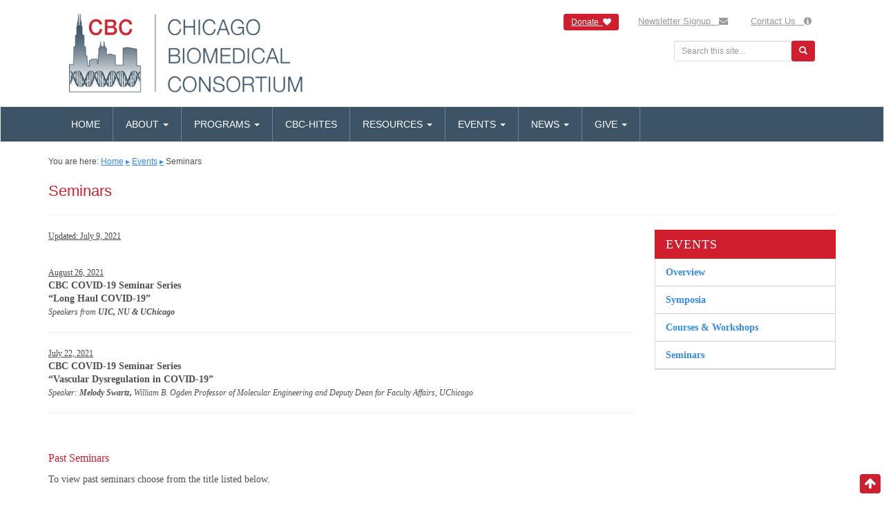

--- FILE ---
content_type: text/html; charset=UTF-8
request_url: https://chicagobiomedicalconsortium.org/education/seminars/
body_size: 16626
content:
<!DOCTYPE html>
<html lang="en-US">
<head>
<meta charset="UTF-8">
<meta http-equiv="X-UA-Compatible" content="IE=edge">
<meta name="viewport" content="width=device-width, initial-scale=1">
<link rel="profile" href="http://gmpg.org/xfn/11">
<link rel="pingback" href="https://chicagobiomedicalconsortium.org/xmlrpc.php">


<link rel="shortcut icon" type="image/x-icon" href="https://www.chicagobiomedicalconsortium.org/responsive_site/wordpress/wp-content/uploads/2016/06/favicon.gif" />
<meta name='robots' content='index, follow, max-image-preview:large, max-snippet:-1, max-video-preview:-1' />
	<style>img:is([sizes="auto" i], [sizes^="auto," i]) { contain-intrinsic-size: 3000px 1500px }</style>
	<!--[if lt IE 9]>
<script data-jetpack-boost="ignore" src="https://s36369.pcdn.co/wp-content/themes/cbcstyle/inc/js/html5shiv.min.js"></script>
<script data-jetpack-boost="ignore" src="https://s36369.pcdn.co/wp-content/themes/cbcstyle/inc/js/respond.min.js"></script>
<![endif]-->
<!-- Jetpack Site Verification Tags -->
<meta name="google-site-verification" content="ON7ypd66yJxJL6JVRZ-wyhKJu2K7S8IUjcBjzZQWHkY" />

	<!-- This site is optimized with the Yoast SEO plugin v26.7 - https://yoast.com/wordpress/plugins/seo/ -->
	<title>Seminars &#8211; Chicago Biomedical Consortium (CBC)</title>
	<link rel="canonical" href="https://chicagobiomedicalconsortium.org/education/seminars/" />
	<meta property="og:locale" content="en_US" />
	<meta property="og:type" content="article" />
	<meta property="og:title" content="Seminars &#8211; Chicago Biomedical Consortium (CBC)" />
	<meta property="og:description" content="Updated: July 9, 2021 August 26, 2021 CBC COVID-19 Seminar Series &#8220;Long Haul COVID-19&#8221; Speakers from UIC, NU &#038; UChicago July 22, 2021 CBC COVID-19 Seminar Series &#8220;Vascular Dysregulation in COVID-19&#8221; Speaker: Melody Swartz, William B. Ogden Professor of Molecular Engineering and Deputy Dean for Faculty Affairs, UChicago &nbsp; Past Seminars To view past seminars Continue reading" />
	<meta property="og:url" content="https://chicagobiomedicalconsortium.org/education/seminars/" />
	<meta property="og:site_name" content="Chicago Biomedical Consortium (CBC)" />
	<meta property="article:publisher" content="https://www.facebook.com/chicagobiomedicalconsortium/" />
	<meta property="article:modified_time" content="2021-07-09T15:55:53+00:00" />
	<meta name="twitter:card" content="summary_large_image" />
	<meta name="twitter:site" content="@ChiBiomed" />
	<meta name="twitter:label1" content="Est. reading time" />
	<meta name="twitter:data1" content="2 minutes" />
	<script data-jetpack-boost="ignore" type="application/ld+json" class="yoast-schema-graph">{"@context":"https://schema.org","@graph":[{"@type":"WebPage","@id":"https://chicagobiomedicalconsortium.org/education/seminars/","url":"https://chicagobiomedicalconsortium.org/education/seminars/","name":"Seminars &#8211; Chicago Biomedical Consortium (CBC)","isPartOf":{"@id":"https://chicagobiomedicalconsortium.org/#website"},"datePublished":"2015-12-11T05:32:34+00:00","dateModified":"2021-07-09T15:55:53+00:00","breadcrumb":{"@id":"https://chicagobiomedicalconsortium.org/education/seminars/#breadcrumb"},"inLanguage":"en-US","potentialAction":[{"@type":"ReadAction","target":["https://chicagobiomedicalconsortium.org/education/seminars/"]}]},{"@type":"BreadcrumbList","@id":"https://chicagobiomedicalconsortium.org/education/seminars/#breadcrumb","itemListElement":[{"@type":"ListItem","position":1,"name":"Home","item":"https://chicagobiomedicalconsortium.org/"},{"@type":"ListItem","position":2,"name":"Events","item":"https://chicagobiomedicalconsortium.org/education/"},{"@type":"ListItem","position":3,"name":"Seminars"}]},{"@type":"WebSite","@id":"https://chicagobiomedicalconsortium.org/#website","url":"https://chicagobiomedicalconsortium.org/","name":"Chicago Biomedical Consortium (CBC)","description":"Chicago Biomedical Consortium (CBC)","potentialAction":[{"@type":"SearchAction","target":{"@type":"EntryPoint","urlTemplate":"https://chicagobiomedicalconsortium.org/?s={search_term_string}"},"query-input":{"@type":"PropertyValueSpecification","valueRequired":true,"valueName":"search_term_string"}}],"inLanguage":"en-US"}]}</script>
	<!-- / Yoast SEO plugin. -->


<link rel='dns-prefetch' href='//stats.wp.com' />
<link rel='dns-prefetch' href='//secure.gravatar.com' />
<link rel='dns-prefetch' href='//www.googletagmanager.com' />
<link rel='preconnect' href='//i0.wp.com' />
<link rel='preconnect' href='//c0.wp.com' />
<link rel="alternate" type="application/rss+xml" title="Chicago Biomedical Consortium (CBC) &raquo; Feed" href="https://chicagobiomedicalconsortium.org/feed/" />
<link rel="alternate" type="application/rss+xml" title="Chicago Biomedical Consortium (CBC) &raquo; Comments Feed" href="https://chicagobiomedicalconsortium.org/comments/feed/" />

<link rel='stylesheet' id='formidable-css' href='https://s36369.pcdn.co/wp-content/plugins/formidable/css/formidableforms.css?ver=114557' type='text/css' media='all' />
<style id='wp-emoji-styles-inline-css' type='text/css'>

	img.wp-smiley, img.emoji {
		display: inline !important;
		border: none !important;
		box-shadow: none !important;
		height: 1em !important;
		width: 1em !important;
		margin: 0 0.07em !important;
		vertical-align: -0.1em !important;
		background: none !important;
		padding: 0 !important;
	}
</style>
<link rel='stylesheet' id='wp-block-library-css' href='https://c0.wp.com/c/6.8.3/wp-includes/css/dist/block-library/style.min.css' type='text/css' media='all' />
<style id='classic-theme-styles-inline-css' type='text/css'>
/*! This file is auto-generated */
.wp-block-button__link{color:#fff;background-color:#32373c;border-radius:9999px;box-shadow:none;text-decoration:none;padding:calc(.667em + 2px) calc(1.333em + 2px);font-size:1.125em}.wp-block-file__button{background:#32373c;color:#fff;text-decoration:none}
</style>
<link rel='stylesheet' id='iee-eventbrite-events-block-style2-css' href='https://s36369.pcdn.co/wp-content/plugins/import-eventbrite-events/assets/css/grid-style2.css?ver=1.7.9' type='text/css' media='all' />
<link rel='stylesheet' id='mediaelement-css' href='https://c0.wp.com/c/6.8.3/wp-includes/js/mediaelement/mediaelementplayer-legacy.min.css' type='text/css' media='all' />
<link rel='stylesheet' id='wp-mediaelement-css' href='https://c0.wp.com/c/6.8.3/wp-includes/js/mediaelement/wp-mediaelement.min.css' type='text/css' media='all' />
<style id='jetpack-sharing-buttons-style-inline-css' type='text/css'>
.jetpack-sharing-buttons__services-list{display:flex;flex-direction:row;flex-wrap:wrap;gap:0;list-style-type:none;margin:5px;padding:0}.jetpack-sharing-buttons__services-list.has-small-icon-size{font-size:12px}.jetpack-sharing-buttons__services-list.has-normal-icon-size{font-size:16px}.jetpack-sharing-buttons__services-list.has-large-icon-size{font-size:24px}.jetpack-sharing-buttons__services-list.has-huge-icon-size{font-size:36px}@media print{.jetpack-sharing-buttons__services-list{display:none!important}}.editor-styles-wrapper .wp-block-jetpack-sharing-buttons{gap:0;padding-inline-start:0}ul.jetpack-sharing-buttons__services-list.has-background{padding:1.25em 2.375em}
</style>
<style id='global-styles-inline-css' type='text/css'>
:root{--wp--preset--aspect-ratio--square: 1;--wp--preset--aspect-ratio--4-3: 4/3;--wp--preset--aspect-ratio--3-4: 3/4;--wp--preset--aspect-ratio--3-2: 3/2;--wp--preset--aspect-ratio--2-3: 2/3;--wp--preset--aspect-ratio--16-9: 16/9;--wp--preset--aspect-ratio--9-16: 9/16;--wp--preset--color--black: #000000;--wp--preset--color--cyan-bluish-gray: #abb8c3;--wp--preset--color--white: #ffffff;--wp--preset--color--pale-pink: #f78da7;--wp--preset--color--vivid-red: #cf2e2e;--wp--preset--color--luminous-vivid-orange: #ff6900;--wp--preset--color--luminous-vivid-amber: #fcb900;--wp--preset--color--light-green-cyan: #7bdcb5;--wp--preset--color--vivid-green-cyan: #00d084;--wp--preset--color--pale-cyan-blue: #8ed1fc;--wp--preset--color--vivid-cyan-blue: #0693e3;--wp--preset--color--vivid-purple: #9b51e0;--wp--preset--gradient--vivid-cyan-blue-to-vivid-purple: linear-gradient(135deg,rgba(6,147,227,1) 0%,rgb(155,81,224) 100%);--wp--preset--gradient--light-green-cyan-to-vivid-green-cyan: linear-gradient(135deg,rgb(122,220,180) 0%,rgb(0,208,130) 100%);--wp--preset--gradient--luminous-vivid-amber-to-luminous-vivid-orange: linear-gradient(135deg,rgba(252,185,0,1) 0%,rgba(255,105,0,1) 100%);--wp--preset--gradient--luminous-vivid-orange-to-vivid-red: linear-gradient(135deg,rgba(255,105,0,1) 0%,rgb(207,46,46) 100%);--wp--preset--gradient--very-light-gray-to-cyan-bluish-gray: linear-gradient(135deg,rgb(238,238,238) 0%,rgb(169,184,195) 100%);--wp--preset--gradient--cool-to-warm-spectrum: linear-gradient(135deg,rgb(74,234,220) 0%,rgb(151,120,209) 20%,rgb(207,42,186) 40%,rgb(238,44,130) 60%,rgb(251,105,98) 80%,rgb(254,248,76) 100%);--wp--preset--gradient--blush-light-purple: linear-gradient(135deg,rgb(255,206,236) 0%,rgb(152,150,240) 100%);--wp--preset--gradient--blush-bordeaux: linear-gradient(135deg,rgb(254,205,165) 0%,rgb(254,45,45) 50%,rgb(107,0,62) 100%);--wp--preset--gradient--luminous-dusk: linear-gradient(135deg,rgb(255,203,112) 0%,rgb(199,81,192) 50%,rgb(65,88,208) 100%);--wp--preset--gradient--pale-ocean: linear-gradient(135deg,rgb(255,245,203) 0%,rgb(182,227,212) 50%,rgb(51,167,181) 100%);--wp--preset--gradient--electric-grass: linear-gradient(135deg,rgb(202,248,128) 0%,rgb(113,206,126) 100%);--wp--preset--gradient--midnight: linear-gradient(135deg,rgb(2,3,129) 0%,rgb(40,116,252) 100%);--wp--preset--font-size--small: 13px;--wp--preset--font-size--medium: 20px;--wp--preset--font-size--large: 36px;--wp--preset--font-size--x-large: 42px;--wp--preset--spacing--20: 0.44rem;--wp--preset--spacing--30: 0.67rem;--wp--preset--spacing--40: 1rem;--wp--preset--spacing--50: 1.5rem;--wp--preset--spacing--60: 2.25rem;--wp--preset--spacing--70: 3.38rem;--wp--preset--spacing--80: 5.06rem;--wp--preset--shadow--natural: 6px 6px 9px rgba(0, 0, 0, 0.2);--wp--preset--shadow--deep: 12px 12px 50px rgba(0, 0, 0, 0.4);--wp--preset--shadow--sharp: 6px 6px 0px rgba(0, 0, 0, 0.2);--wp--preset--shadow--outlined: 6px 6px 0px -3px rgba(255, 255, 255, 1), 6px 6px rgba(0, 0, 0, 1);--wp--preset--shadow--crisp: 6px 6px 0px rgba(0, 0, 0, 1);}:where(.is-layout-flex){gap: 0.5em;}:where(.is-layout-grid){gap: 0.5em;}body .is-layout-flex{display: flex;}.is-layout-flex{flex-wrap: wrap;align-items: center;}.is-layout-flex > :is(*, div){margin: 0;}body .is-layout-grid{display: grid;}.is-layout-grid > :is(*, div){margin: 0;}:where(.wp-block-columns.is-layout-flex){gap: 2em;}:where(.wp-block-columns.is-layout-grid){gap: 2em;}:where(.wp-block-post-template.is-layout-flex){gap: 1.25em;}:where(.wp-block-post-template.is-layout-grid){gap: 1.25em;}.has-black-color{color: var(--wp--preset--color--black) !important;}.has-cyan-bluish-gray-color{color: var(--wp--preset--color--cyan-bluish-gray) !important;}.has-white-color{color: var(--wp--preset--color--white) !important;}.has-pale-pink-color{color: var(--wp--preset--color--pale-pink) !important;}.has-vivid-red-color{color: var(--wp--preset--color--vivid-red) !important;}.has-luminous-vivid-orange-color{color: var(--wp--preset--color--luminous-vivid-orange) !important;}.has-luminous-vivid-amber-color{color: var(--wp--preset--color--luminous-vivid-amber) !important;}.has-light-green-cyan-color{color: var(--wp--preset--color--light-green-cyan) !important;}.has-vivid-green-cyan-color{color: var(--wp--preset--color--vivid-green-cyan) !important;}.has-pale-cyan-blue-color{color: var(--wp--preset--color--pale-cyan-blue) !important;}.has-vivid-cyan-blue-color{color: var(--wp--preset--color--vivid-cyan-blue) !important;}.has-vivid-purple-color{color: var(--wp--preset--color--vivid-purple) !important;}.has-black-background-color{background-color: var(--wp--preset--color--black) !important;}.has-cyan-bluish-gray-background-color{background-color: var(--wp--preset--color--cyan-bluish-gray) !important;}.has-white-background-color{background-color: var(--wp--preset--color--white) !important;}.has-pale-pink-background-color{background-color: var(--wp--preset--color--pale-pink) !important;}.has-vivid-red-background-color{background-color: var(--wp--preset--color--vivid-red) !important;}.has-luminous-vivid-orange-background-color{background-color: var(--wp--preset--color--luminous-vivid-orange) !important;}.has-luminous-vivid-amber-background-color{background-color: var(--wp--preset--color--luminous-vivid-amber) !important;}.has-light-green-cyan-background-color{background-color: var(--wp--preset--color--light-green-cyan) !important;}.has-vivid-green-cyan-background-color{background-color: var(--wp--preset--color--vivid-green-cyan) !important;}.has-pale-cyan-blue-background-color{background-color: var(--wp--preset--color--pale-cyan-blue) !important;}.has-vivid-cyan-blue-background-color{background-color: var(--wp--preset--color--vivid-cyan-blue) !important;}.has-vivid-purple-background-color{background-color: var(--wp--preset--color--vivid-purple) !important;}.has-black-border-color{border-color: var(--wp--preset--color--black) !important;}.has-cyan-bluish-gray-border-color{border-color: var(--wp--preset--color--cyan-bluish-gray) !important;}.has-white-border-color{border-color: var(--wp--preset--color--white) !important;}.has-pale-pink-border-color{border-color: var(--wp--preset--color--pale-pink) !important;}.has-vivid-red-border-color{border-color: var(--wp--preset--color--vivid-red) !important;}.has-luminous-vivid-orange-border-color{border-color: var(--wp--preset--color--luminous-vivid-orange) !important;}.has-luminous-vivid-amber-border-color{border-color: var(--wp--preset--color--luminous-vivid-amber) !important;}.has-light-green-cyan-border-color{border-color: var(--wp--preset--color--light-green-cyan) !important;}.has-vivid-green-cyan-border-color{border-color: var(--wp--preset--color--vivid-green-cyan) !important;}.has-pale-cyan-blue-border-color{border-color: var(--wp--preset--color--pale-cyan-blue) !important;}.has-vivid-cyan-blue-border-color{border-color: var(--wp--preset--color--vivid-cyan-blue) !important;}.has-vivid-purple-border-color{border-color: var(--wp--preset--color--vivid-purple) !important;}.has-vivid-cyan-blue-to-vivid-purple-gradient-background{background: var(--wp--preset--gradient--vivid-cyan-blue-to-vivid-purple) !important;}.has-light-green-cyan-to-vivid-green-cyan-gradient-background{background: var(--wp--preset--gradient--light-green-cyan-to-vivid-green-cyan) !important;}.has-luminous-vivid-amber-to-luminous-vivid-orange-gradient-background{background: var(--wp--preset--gradient--luminous-vivid-amber-to-luminous-vivid-orange) !important;}.has-luminous-vivid-orange-to-vivid-red-gradient-background{background: var(--wp--preset--gradient--luminous-vivid-orange-to-vivid-red) !important;}.has-very-light-gray-to-cyan-bluish-gray-gradient-background{background: var(--wp--preset--gradient--very-light-gray-to-cyan-bluish-gray) !important;}.has-cool-to-warm-spectrum-gradient-background{background: var(--wp--preset--gradient--cool-to-warm-spectrum) !important;}.has-blush-light-purple-gradient-background{background: var(--wp--preset--gradient--blush-light-purple) !important;}.has-blush-bordeaux-gradient-background{background: var(--wp--preset--gradient--blush-bordeaux) !important;}.has-luminous-dusk-gradient-background{background: var(--wp--preset--gradient--luminous-dusk) !important;}.has-pale-ocean-gradient-background{background: var(--wp--preset--gradient--pale-ocean) !important;}.has-electric-grass-gradient-background{background: var(--wp--preset--gradient--electric-grass) !important;}.has-midnight-gradient-background{background: var(--wp--preset--gradient--midnight) !important;}.has-small-font-size{font-size: var(--wp--preset--font-size--small) !important;}.has-medium-font-size{font-size: var(--wp--preset--font-size--medium) !important;}.has-large-font-size{font-size: var(--wp--preset--font-size--large) !important;}.has-x-large-font-size{font-size: var(--wp--preset--font-size--x-large) !important;}
:where(.wp-block-post-template.is-layout-flex){gap: 1.25em;}:where(.wp-block-post-template.is-layout-grid){gap: 1.25em;}
:where(.wp-block-columns.is-layout-flex){gap: 2em;}:where(.wp-block-columns.is-layout-grid){gap: 2em;}
:root :where(.wp-block-pullquote){font-size: 1.5em;line-height: 1.6;}
</style>
<link rel='stylesheet' id='font-awesome-css' href='https://s36369.pcdn.co/wp-content/plugins/import-eventbrite-events/assets/css/font-awesome.min.css?ver=1.7.9' type='text/css' media='all' />
<link rel='stylesheet' id='import-eventbrite-events-front-css' href='https://s36369.pcdn.co/wp-content/plugins/import-eventbrite-events/assets/css/import-eventbrite-events.css?ver=1.7.9' type='text/css' media='all' />
<link rel='stylesheet' id='import-eventbrite-events-front-style2-css' href='https://s36369.pcdn.co/wp-content/plugins/import-eventbrite-events/assets/css/grid-style2.css?ver=1.7.9' type='text/css' media='all' />
<link rel='stylesheet' id='jetpack-instant-search-css' href='https://s36369.pcdn.co/wp-content/plugins/jetpack/jetpack_vendor/automattic/jetpack-search/build/instant-search/jp-search.chunk-main-payload.css?minify=false&#038;ver=62e24c826fcd11ccbe81' type='text/css' media='all' />
<link rel='stylesheet' id='cbcstyle-bootstrap-css' href='https://s36369.pcdn.co/wp-content/themes/cbcstyle/inc/css/bootstrap.min.css?ver=6.8.3' type='text/css' media='all' />
<link rel='stylesheet' id='cbcstyle-icons-css' href='https://s36369.pcdn.co/wp-content/themes/cbcstyle/inc/css/font-awesome.min.css?ver=6.8.3' type='text/css' media='all' />
<link rel='stylesheet' id='cbcstyle-style-css' href='https://s36369.pcdn.co/wp-content/themes/cbcstyle/style.css?ver=6.8.3' type='text/css' media='all' />
<link rel='stylesheet' id='newsletter-css' href='https://s36369.pcdn.co/wp-content/plugins/newsletter/style.css?ver=9.1.0' type='text/css' media='all' />
<link rel='stylesheet' id='tablepress-default-css' href='https://s36369.pcdn.co/wp-content/tablepress-combined.min.css?ver=45' type='text/css' media='all' />
<link rel='stylesheet' id='sharedaddy-css' href='https://c0.wp.com/p/jetpack/15.4/modules/sharedaddy/sharing.css' type='text/css' media='all' />
<link rel='stylesheet' id='social-logos-css' href='https://c0.wp.com/p/jetpack/15.4/_inc/social-logos/social-logos.min.css' type='text/css' media='all' />







<!-- Google tag (gtag.js) snippet added by Site Kit -->
<!-- Google Analytics snippet added by Site Kit -->


<link rel="https://api.w.org/" href="https://chicagobiomedicalconsortium.org/wp-json/" /><link rel="alternate" title="JSON" type="application/json" href="https://chicagobiomedicalconsortium.org/wp-json/wp/v2/pages/261" /><link rel="EditURI" type="application/rsd+xml" title="RSD" href="https://chicagobiomedicalconsortium.org/xmlrpc.php?rsd" />
<meta name="generator" content="WordPress 6.8.3" />
<link rel='shortlink' href='https://wp.me/Pak1F3-4d' />
<link rel="alternate" title="oEmbed (JSON)" type="application/json+oembed" href="https://chicagobiomedicalconsortium.org/wp-json/oembed/1.0/embed?url=https%3A%2F%2Fchicagobiomedicalconsortium.org%2Feducation%2Fseminars%2F" />
<link rel="alternate" title="oEmbed (XML)" type="text/xml+oembed" href="https://chicagobiomedicalconsortium.org/wp-json/oembed/1.0/embed?url=https%3A%2F%2Fchicagobiomedicalconsortium.org%2Feducation%2Fseminars%2F&#038;format=xml" />
<meta name="generator" content="Site Kit by Google 1.170.0" /><meta name="generator" content="performance-lab 4.0.1; plugins: webp-uploads">
<meta name="generator" content="webp-uploads 2.6.1">

	<style>img#wpstats{display:none}</style>
		<style type="text/css">a, #infinite-handle span {color:#338aed}.social-profile {color: #cccccc;}.entry-content {font-family: Helvetica Neue; font-size:14px; font-weight: normal; color:#4f4f4f;}</style>	<style type="text/css">
			.site-title,
		.site-description {
			position: absolute;
			clip: rect(1px, 1px, 1px, 1px);
		}
		</style>
	<link rel="icon" href="https://i0.wp.com/chicagobiomedicalconsortium.org/wp-content/uploads/2015/12/cropped-cbc-logo-NO-border-2inch-blue.jpg?fit=32%2C32&#038;ssl=1" sizes="32x32" />
<link rel="icon" href="https://i0.wp.com/chicagobiomedicalconsortium.org/wp-content/uploads/2015/12/cropped-cbc-logo-NO-border-2inch-blue.jpg?fit=192%2C192&#038;ssl=1" sizes="192x192" />
<link rel="apple-touch-icon" href="https://i0.wp.com/chicagobiomedicalconsortium.org/wp-content/uploads/2015/12/cropped-cbc-logo-NO-border-2inch-blue.jpg?fit=180%2C180&#038;ssl=1" />
<meta name="msapplication-TileImage" content="https://i0.wp.com/chicagobiomedicalconsortium.org/wp-content/uploads/2015/12/cropped-cbc-logo-NO-border-2inch-blue.jpg?fit=270%2C270&#038;ssl=1" />
		<style type="text/css" id="wp-custom-css">
			nav.navbar.navbar-default.sticky a {
    text-decoration: none !important;
}

.site-info.container div a {
    text-decoration: none !important;
}

.sd-content .share-customize-link {
    line-height: 11px;
    margin-top: 8px;
    display: none;
}

.header_slate_pages__custom{
	  padding: 20px 15px 15px 15px;
    background: #CF1F2E;
    color: white;
}

.padding-left-custom{
	padding-left:20px;
}


.page-id-84293  .entry-title{
	display:none;
}
.page-id-84293 .side_boxes_container{
	top: 75px !important;
}
    
h3:target {
    padding-top: 100px;
    margin-top: -100px;
    display: block;
}


a {
    color: #338aed;
    text-decoration: underline;
}

a:active {
    color: #A31F34 !important;
    text-decoration: underline !important;
}

a#\#why-apply {
    color: #A31F34 !important;
    text-decoration: underline !important;
}


a#\#eligibility{
    color: #A31F34 !important;
    text-decoration: underline !important;
}

a#\#evaluation{
    color: #A31F34 !important;
    text-decoration: underline !important;
}

a#\#accepted-projects{
    color: #A31F34 !important;
    text-decoration: underline !important;
}

a#\#process-goals{
    color: #A31F34 !important;
    text-decoration: underline !important;
}

a#\#apply{
    color: #A31F34 !important;
    text-decoration: underline !important;
}



a#\#people{
    color: #A31F34 !important;
    text-decoration: underline !important;
}


a#\#resources{
    color: #A31F34 !important;
    text-decoration: underline !important;
}

a#\#funded-projects{
    color: #A31F34 !important;
    text-decoration: underline !important;
}

a#\#news{
    color: #A31F34 !important;
    text-decoration: underline !important;
}

.team-member-content h6{
	color: #CF1F2E;
	text-transform: uppercase;
	font-weight:bold;

}
p.sidebar-overview {
    background: #3D5466;
    color: white;
    padding: 15px;
    margin: 0px;
}

.table-responsive.custom-table tbody tr td{
	min-width:130px;
}

.team-member-wrapper{
	row-gap:40px;
	display: flex;
  flex-wrap: wrap;
}
@media (max-width: 768px) {
	.funded-by__wrapper, .funded-by, .team-member-wrapper, .funded-by__logos {
		flex-direction: column !important; 
	}
	h3:target {
    padding-top: 140px;
    margin-top: -140px;
    display: block;
}

}

.team-member-image {
    flex: 0 0 150px; 
    margin-right: 20px;
}


.team-member-info {
    flex: 1 1 50%;
		display: flex;
    gap: 5px;
    flex-direction: column;
}

.team-member-info h6 {
    margin-top: 0;
}

.team-member-info p {
    margin: 5px 0;
}

.team-member-info p span {
    font-weight: bold;
}

.row.showcase-logo {
    display: flex;
    gap: 30px;
    flex-wrap: wrap;
    padding: 20px;
	    align-items: center;
}

.row.showcase-logo img {
    max-width: 100px;
		margin-top:30px
		margin-bottom:30px;
}

.cbc-hites .more-link {
	width: fit-content;
	float:none;
}

.funded-by{
	display: flex;
    width: 100%;
    gap: 100px;
	justify-content: flex-start;
	margin-bottom: 10px;
	align-items: baseline;
}

.funded-by__wrapper {
    display: flex;
    flex-direction: column;
}

.funded-by__logos{
	display:flex;
	flex-direction:row;
	gap:30px;
}

.funded-by__wrapper .funded-by__item {
    margin: auto;
}

.funded-by__wrapper .funded-by__item img{
    max-width:200px;
}





.side_boxes__custom-nav  {
    display: flex;
    flex-direction: column;
    border: 1px solid lightgrey;
}

.side_boxes__custom-nav a{
	padding: 10px 15px;
	border-bottom: 1px solid #ccc;
}
.side_boxes__custom-nav a:hover{
	background: #3D5466;
	color: white;
	text-decoration:underline;
}

section.accordeon-detail {
  padding-top: 4rem;
  margin: auto;
  width: 100%; 
}

details {
  border: 1px solid #ddd; 
}

details[open] summary ~ * {
  animation: open 0.3s ease-in-out;
	
}

@keyframes open {
  0% {
    opacity: 0;
  } 
  100% {
    opacity: 1;
  }
}

details summary {
  padding: 1rem 0;
  position: relative;
  cursor: pointer;
  font-weight: bold;
	background:#354A5B;
	color:white;
	padding:1em 1.8em;
	font-size:1.3em;
	border-radius:5px 5px 0px 0px
}

details {
	margin-bottom:30px
}

details summary::-webkit-details-marker {
  display: none;
}

details summary:after {
  content: "+";
  color: white;
  position: absolute;
  font-size: 1.75rem;
  right: 0;
  font-weight: 200;
	margin-right: 2em;
  transform-origin: center;
  transition: 200ms linear;
}

details[open] summary:after {
  transform: rotate(45deg);
  
}

details > div {
 padding:2em;
}


.link-wrapper {
    display: flex;
    width: 100%;
    flex-direction: column;
    flex-wrap: wrap;
		margin-bottom:30px;
}

.projects-icon {
    display: flex;
   justify-content: space-around;
    gap: 30px;
	  flex-wrap: wrap;

}

.projects-icon img {
   max-width:150px
}

.projects-icon .project-item {
   text-align:center;
	width:160px;
}



.logo-wrapper {
    display: flex;
    flex-wrap: wrap;
    justify-content: left; 
    align-items: center;
    gap: 10px;
    max-width: 850px;
}

.logo-wrapper img{
    max-width: 250px;
    height: auto;
    padding: 10px 20px;
}

.row-custom {
    display: flex;
    flex-wrap: wrap;
    
		margin-bottom: 40px;
}
.column-custom {
    flex: 1;
    padding: 10px;
	min-width: 200px;
}


@media screen and (max-width: 600px) {
 .funded-by{
	display: flex;
    width: 100%;
    gap: 30px !important;
	justify-content: flex-start;
	margin-bottom: 40px;
	align-items: baseline;
}
}
		</style>
		
</head>
<a name="PAGETOP" id="PAGETOP"></a>
<body class="wp-singular page-template page-template-page-fullwidth page-template-page-fullwidth-php page page-id-261 page-parent page-child parent-pageid-251 wp-theme-cbcstyle jps-theme-cbcstyle">
<div id="page" class="hfeed site">
	<div class="container header-area">
				<header id="masthead" class="site-header col-sm-12" role="banner">

				<div class="site-branding col-md-4">
					
						<div id="logo">
							<a href="https://chicagobiomedicalconsortium.org/"><img src="https://www.chicagobiomedicalconsortium.org/responsive_site/wordpress/wp-content/uploads/2019/08/CBC_logo_primary.png"  height="503" width="1500" alt="Chicago Biomedical Consortium (CBC)"/></a>
							<h4 class="site-description">Chicago Biomedical Consortium (CBC)</h4>

						</div><!-- end of #logo -->

					
					</div>
				
					
			<div class="col-md-8">

			<div class="nav_top_right">
<a href="/give/" class="btn btn-primary btn-sm" role="button" style="padding:2px 10px;">Donate&nbsp;&nbsp;<i class="fa fa-heart"></i></a>
<a href="/news/sign_up_for_cbc_news/" class="nav_top_right_links">Newsletter Signup&nbsp;&nbsp;&nbsp;<i class="fa fa-envelope"></i></a>
<a href="/about/contact/" class="nav_top_right_links">Contact Us&nbsp;&nbsp;&nbsp;<i class="fa fa-info-circle"></i></a>
</div><br class="clear">

<div class="nav_top_search">
<form role="search" method="get" class="search-form form-inline" action="https://chicagobiomedicalconsortium.org/">
  <label class="sr-only">Search for:</label>  
<div class="input-group-sm" align="right" style="display:table">
    <input type="search" value="" name="s" class="search-field form-control" placeholder="Search this site...">
<span class="input-group-btn">
      <button type="submit" class="search-submit btn-sm btn-primary"><span class="glyphicon glyphicon-search"></span>
</button>
    </span>    
  </div>
</form>
</div>
</div>

		</header><!-- #masthead -->
	</div>
		<nav class="navbar navbar-default sticky" role="navigation">
			<div class="container">
		        <div class="navbar-header">
		            <button type="button" class="navbar-toggle" data-toggle="collapse" data-target=".navbar-ex1-collapse">
		                <span class="sr-only">Toggle navigation</span>
		                <span class="icon-bar"></span>
		                <span class="icon-bar"></span>
		                <span class="icon-bar"></span>
		            </button>

		        </div>
				<div class="collapse navbar-collapse navbar-ex1-collapse"><ul id="menu-top_horizontal_menu" class="nav navbar-nav"><li id="menu-item-23569" class="menu-item menu-item-type-post_type menu-item-object-page menu-item-home menu-item-23569"><a title="Home" href="https://chicagobiomedicalconsortium.org/">Home</a></li>
<li id="menu-item-9" class="menu-item menu-item-type-post_type menu-item-object-page menu-item-has-children menu-item-9 dropdown"><a title="About" href="https://chicagobiomedicalconsortium.org/about/" data-toggle="dropdown" class="dropdown-toggle">About <span class="caret"></span></a>
<ul role="menu" class="dropdown-menu">
	<li id="menu-item-88003" class="menu-item menu-item-type-post_type menu-item-object-page menu-item-88003"><a title="Mission" href="https://chicagobiomedicalconsortium.org/about/mission-phase-3-2023-2025/">Mission</a></li>
	<li id="menu-item-6435" class="menu-item menu-item-type-post_type menu-item-object-page menu-item-6435"><a title="Accomplishments" href="https://chicagobiomedicalconsortium.org/about/accomplishments/">Accomplishments</a></li>
	<li id="menu-item-78" class="menu-item menu-item-type-post_type menu-item-object-page menu-item-78"><a title="History" href="https://chicagobiomedicalconsortium.org/about/history/">History</a></li>
	<li id="menu-item-86" class="menu-item menu-item-type-post_type menu-item-object-page menu-item-86"><a title="Organization Structure" href="https://chicagobiomedicalconsortium.org/about/organization_structure/">Organization Structure</a></li>
	<li id="menu-item-154" class="menu-item menu-item-type-post_type menu-item-object-page menu-item-154"><a title="Boards" href="https://chicagobiomedicalconsortium.org/about/boards/">Boards</a></li>
	<li id="menu-item-153" class="menu-item menu-item-type-post_type menu-item-object-page menu-item-153"><a title="Team Hub" href="https://chicagobiomedicalconsortium.org/about/staff_directory/">Team Hub</a></li>
	<li id="menu-item-80678" class="menu-item menu-item-type-post_type menu-item-object-page menu-item-80678"><a title="Our Program Partner" href="https://chicagobiomedicalconsortium.org/about/program-partner/">Our Program Partner</a></li>
	<li id="menu-item-562" class="menu-item menu-item-type-post_type menu-item-object-page menu-item-562"><a title="Contact" href="https://chicagobiomedicalconsortium.org/about/contact/">Contact</a></li>
</ul>
</li>
<li id="menu-item-18" class="menu-item menu-item-type-post_type menu-item-object-page menu-item-has-children menu-item-18 dropdown"><a title="Programs" href="https://chicagobiomedicalconsortium.org/awards/" data-toggle="dropdown" class="dropdown-toggle">Programs <span class="caret"></span></a>
<ul role="menu" class="dropdown-menu">
	<li id="menu-item-182" class="menu-item menu-item-type-post_type menu-item-object-page menu-item-182"><a title="Overview" href="https://chicagobiomedicalconsortium.org/awards/awards_overview/">Overview</a></li>
	<li id="menu-item-18400" class="menu-item menu-item-type-post_type menu-item-object-page menu-item-18400"><a title="Accelerator Award" href="https://chicagobiomedicalconsortium.org/awards/accelerator-award/">Accelerator Award</a></li>
	<li id="menu-item-80475" class="menu-item menu-item-type-post_type menu-item-object-page menu-item-80475"><a title="Affinity Groups" href="https://chicagobiomedicalconsortium.org/awards/affinity-groups-2/">Affinity Groups</a></li>
	<li id="menu-item-178" class="menu-item menu-item-type-post_type menu-item-object-page menu-item-178"><a title="Catalyst Award" href="https://chicagobiomedicalconsortium.org/awards/catalyst_award/">Catalyst Award</a></li>
	<li id="menu-item-18399" class="menu-item menu-item-type-post_type menu-item-object-page menu-item-18399"><a title="CBCAN" href="https://chicagobiomedicalconsortium.org/awards/cbcan/">CBCAN</a></li>
	<li id="menu-item-18408" class="menu-item menu-item-type-post_type menu-item-object-page menu-item-18408"><a title="Entrepreneurial Fellows" href="https://chicagobiomedicalconsortium.org/awards/entrepreneurial-fellows/">Entrepreneurial Fellows</a></li>
	<li id="menu-item-14196" class="menu-item menu-item-type-post_type menu-item-object-page menu-item-14196"><a title="Funded Awards" href="https://chicagobiomedicalconsortium.org/awards/funded_awards/">Funded Awards</a></li>
	<li id="menu-item-11331" class="menu-item menu-item-type-post_type menu-item-object-page menu-item-11331"><a title="Past Award Programs" href="https://chicagobiomedicalconsortium.org/awards/past-award-programs/">Past Award Programs</a></li>
	<li id="menu-item-225" class="menu-item menu-item-type-post_type menu-item-object-page menu-item-225"><a title="Publications" href="https://chicagobiomedicalconsortium.org/awards/publications/">Publications</a></li>
</ul>
</li>
<li id="menu-item-90461" class="menu-item menu-item-type-post_type menu-item-object-page menu-item-90461"><a title="CBC-HITES" href="https://chicagobiomedicalconsortium.org/cbc-hites/">CBC-HITES</a></li>
<li id="menu-item-160" class="menu-item menu-item-type-post_type menu-item-object-page menu-item-has-children menu-item-160 dropdown"><a title="Resources" href="https://chicagobiomedicalconsortium.org/resources/" data-toggle="dropdown" class="dropdown-toggle">Resources <span class="caret"></span></a>
<ul role="menu" class="dropdown-menu">
	<li id="menu-item-236" class="menu-item menu-item-type-post_type menu-item-object-page menu-item-236"><a title="Open Access Initiative" href="https://chicagobiomedicalconsortium.org/resources/core_facilities/">Open Access Initiative</a></li>
	<li id="menu-item-23755" class="menu-item menu-item-type-post_type menu-item-object-page menu-item-23755"><a title="Core Facilities Directory" href="https://chicagobiomedicalconsortium.org/resources/core_facilities/core-facilities-directory/">Core Facilities Directory</a></li>
	<li id="menu-item-247" class="menu-item menu-item-type-post_type menu-item-object-page menu-item-247"><a title="Resource Links" href="https://chicagobiomedicalconsortium.org/resources/links/">Resource Links</a></li>
</ul>
</li>
<li id="menu-item-271" class="menu-item menu-item-type-post_type menu-item-object-page current-page-ancestor current-menu-ancestor current-menu-parent current-page-parent current_page_parent current_page_ancestor menu-item-has-children menu-item-271 dropdown"><a title="Events" href="https://chicagobiomedicalconsortium.org/education/" data-toggle="dropdown" class="dropdown-toggle">Events <span class="caret"></span></a>
<ul role="menu" class="dropdown-menu">
	<li id="menu-item-270" class="menu-item menu-item-type-post_type menu-item-object-page menu-item-270"><a title="Overview" href="https://chicagobiomedicalconsortium.org/education/education_overview/">Overview</a></li>
	<li id="menu-item-265" class="menu-item menu-item-type-post_type menu-item-object-page menu-item-265"><a title="Symposia" href="https://chicagobiomedicalconsortium.org/education/symposia/">Symposia</a></li>
	<li id="menu-item-269" class="menu-item menu-item-type-post_type menu-item-object-page menu-item-269"><a title="Courses &#038; Workshops" href="https://chicagobiomedicalconsortium.org/education/courses_and_workshops/">Courses &#038; Workshops</a></li>
	<li id="menu-item-44889" class="menu-item menu-item-type-post_type menu-item-object-page current-menu-item page_item page-item-261 current_page_item menu-item-44889 active"><a title="Seminars" href="https://chicagobiomedicalconsortium.org/education/seminars/">Seminars</a></li>
</ul>
</li>
<li id="menu-item-216" class="menu-item menu-item-type-post_type menu-item-object-page menu-item-has-children menu-item-216 dropdown"><a title="News" href="https://chicagobiomedicalconsortium.org/news/" data-toggle="dropdown" class="dropdown-toggle">News <span class="caret"></span></a>
<ul role="menu" class="dropdown-menu">
	<li id="menu-item-213" class="menu-item menu-item-type-post_type menu-item-object-page menu-item-213"><a title="Newsletter" href="https://chicagobiomedicalconsortium.org/news/newsletter/">Newsletter</a></li>
	<li id="menu-item-81025" class="menu-item menu-item-type-custom menu-item-object-custom menu-item-81025"><a title="Press Releases" href="https://chicagobiomedicalconsortium.org/news/press-releases/">Press Releases</a></li>
	<li id="menu-item-222" class="menu-item menu-item-type-post_type menu-item-object-page menu-item-222"><a title="News Archives" href="https://chicagobiomedicalconsortium.org/news/current-news/">News Archives</a></li>
	<li id="menu-item-204" class="menu-item menu-item-type-post_type menu-item-object-page menu-item-204"><a title="Newsletter Signup" href="https://chicagobiomedicalconsortium.org/news/sign_up_for_cbc_news/">Newsletter Signup</a></li>
</ul>
</li>
<li id="menu-item-4654" class="menu-item menu-item-type-post_type menu-item-object-page menu-item-has-children menu-item-4654 dropdown"><a title="Give" href="https://chicagobiomedicalconsortium.org/support/" data-toggle="dropdown" class="dropdown-toggle">Give <span class="caret"></span></a>
<ul role="menu" class="dropdown-menu">
	<li id="menu-item-4655" class="menu-item menu-item-type-post_type menu-item-object-page menu-item-4655"><a title="Donate" href="https://chicagobiomedicalconsortium.org/support/give/">Donate</a></li>
	<li id="menu-item-4661" class="menu-item menu-item-type-post_type menu-item-object-page menu-item-4661"><a title="Donors" href="https://chicagobiomedicalconsortium.org/support/our-donors/">Donors</a></li>
</ul>
</li>
</ul></div>		    </div>
		</nav><!-- .site-navigation -->
	
	<div id="content" class="site-content container">
	<div id="primary" class="content-area col-sm-12 col-md-12">
		<main id="main" class="site-main" role="main">

			
				
<article id="post-261" class="post-261 page type-page status-publish hentry">
<header class="entry-header page-header">
		<p id="breadcrumbs">	You are here:
<span><span><a href="https://chicagobiomedicalconsortium.org/">Home</a></span> <a>▸</a> <span><a href="https://chicagobiomedicalconsortium.org/education/">Events</a></span> <a>▸</a> <span class="breadcrumb_last" aria-current="page">Seminars</span></span></p>
		<h1 class="entry-title">Seminars</h1>

	</header><!-- .entry-header -->

	<div class="entry-content">
		<div class='mailmunch-forms-before-post' style='display: none !important;'></div><div class="row">
<div class="col-sm-9">
<p><span class="date_u">Updated: July 9, 2021</span></p>
<p><!--

<h6 class="red h_bold">Upcoming Seminars</h6>

--><br />
<span class="date_u">August 26, 2021</span><br />
<strong>CBC COVID-19 Seminar Series<br />
&#8220;Long Haul COVID-19&#8221;</strong><br />
<em class="small">Speakers from <strong>UIC, NU &#038; UChicago</strong></em> <!--a href="https://public.3.basecamp.com/p/CEf2f8a3Eug7hDzNxSNqW6wr">&#x25B8; Learn more</a>--> </p>
<hr>
<p><span class="date_u">July 22, 2021</span><br />
<strong>CBC COVID-19 Seminar Series<br />
&#8220;Vascular Dysregulation in COVID-19&#8221;</strong><br />
<em class="small">Speaker: <strong>Melody Swartz,</strong> William B. Ogden Professor of Molecular Engineering and Deputy Dean for Faculty Affairs, UChicago</em><!--<a href="https://public.3.basecamp.com/p/CEf2f8a3Eug7hDzNxSNqW6wr">&#x25B8; Learn more</a>--> </p>
<p><!-- For a complete list of upcoming courses, seminars, workshops,   symposia and other events scheduled at the three CBC universities please see <a href="/news_and_events/calendar/">Events</a>. --></p>
<hr>
<p>&nbsp;</p>
<h6 class="red h_bold">Past Seminars</h6>
<p>To view past seminars choose from the title listed below.</p>
<p><span class="date_u">May 27, 2021</span><br />
<strong>CBC COVID-19 Seminar Series<br />
&#8220;SARS-CoV-2 Viral Genomics And Variation In The Chicago Region&#8221;</strong><br />
<em class="small">Speaker: <strong>Egon Ozer,</strong> Assistant Professor, Dept of Medicine, Division of Infectious Diseases, NU</em><br />
<a href="/education/registration-form-for-cbc-covid-19-seminar-may-27-2021/">&#x25B8; Learn more</a></p>
<hr>
<p><span class="date_u">April 22, 2021</span><br />
<strong>CBC COVID-19 Seminar Series<br />
&#8220;Drug repurposing for COVID-19 and future pandemics&#8221;</strong><br />
<em class="small">Speaker: <strong>Savas Tay,</strong> Associate Professor of Molecular Engineering, UChicago</em><br />
<a href="https://public.3.basecamp.com/p/rHx3j4sczu3PPrdKQUHmpRMp">&#x25B8; Learn more</a></p>
<hr>
<p><span class="date_u">March 25, 2021</span><br />
<strong>CBC COVID-19 Seminar Series<br />
&#8220;Vaccine Distribution and COVID-19 Spread&#8221;</strong><br />
<em class="small">Speaker: <strong>Emily Landon,</strong> Associate Professor of Medicine; Executive Medical Director, Infection Prevention and Control, UChicago</em><br />
<a href="https://public.3.basecamp.com/p/4HVbafrF9ENmE5UsGjwLSFiu">&#x25B8; Learn more</a></p>
<hr>
<p><span class="date_u">February 25, 2021</span><br />
<strong>CBC COVID-19 Seminar Series<br />
&#8220;Screening for Coronavirus Antibodies in Neighborhoods (SCAN)&#8221;</strong><br />
<em class="small">Speaker: <strong>Elizabeth M. McNally,</strong> Director, Center for Genetic Medicine, NU</em><br />
<a href="https://public.3.basecamp.com/p/CEf2f8a3Eug7hDzNxSNqW6wr">&#x25B8; Learn more</a></p>
<hr>
<p><span class="date_u">November 17, 2014</span><br />
<strong>CBC Scholars &quot;Loop Connections&quot; Seminar</strong><br />
<a href="/education/seminars/past-seminars-november-17-2014/">&#x25B8; Read more</a></p><div class='mailmunch-forms-in-post-middle' style='display: none !important;'></div>
<hr>
<p><span class="date_u">September 17, 2014</span><br />
<strong>CBC Scholars &quot;Loop Connections&quot; Seminar</strong><br />
<a href="/education/seminars/past-seminars-september-17-2014/">&#x25B8; Read more</a>                      </p>
<hr>
<p><span class="date_u">September 26, 2013</span><br />
<strong>CBC Scholars &quot;Loop Connections&quot; Seminar</strong><br />
<a href="/education/seminars/past-seminars-september-26-2013/">&#x25B8; Read more</a></p>
<hr>
<p><span class="date_u">May 29, 2013</span><br />
<strong>CBC Scholars &quot;Loop Connections&quot; Seminar</strong><br />
<a href="/education/seminars/past-seminars-may-29-2013/">&#x25B8; Read more</a></p>
<hr>
<p><span class="date_u">December 5, 2012</span><br />
<strong>CBC Scholars &quot;Loop Connections&quot; Seminar: &quot;CRISPR Loci and Signal Interference in Bacteria&quot;</strong><br />
<a href="/education/seminars/past-seminars-december-5-2012/">&#x25B8; Read more</a></p>
<hr>
<p><span class="date_u">June 28, 2012</span><br />
<strong>CBC Scholars ‘Loop Connections’ Colloquium:<br />
“Signaling to Scale: Forging a path from the molecule to the organism”<br />
</strong><br />
<a href="/education/seminars/past-seminars-june-28-2012/">&#x25B8; Read more</a></p>
<hr>
<p><span class="date_u">May 8, 2012</span><br />
<strong>CBC Scholars &quot;Loop Connections&quot; Seminar: &quot;From ECM to cell motility&quot;</strong><br />
<a href="/education/seminars/past-seminars-may-8-2012/">&#x25B8; Read more</a></p>
<hr>
<p><span class="date_u">June 10, 2010</span><br />
<strong>CBC Seminar: &quot;Nobel Prizes and Nucleic Acids: A Drama in Five Acts&quot;</strong><br />
<a href="/education/seminars/past-seminars-june-10-2010/">&#x25B8; Read more</a></p>
<hr>
<p><span class="date_u">February 8, 2010</span><br />
<strong>The Translational Technologies and Resources Core Seminar Series (UIC): &quot;Top Down Mass Spectrometry: Has Its Decade Now Come?&quot;</strong><br />
<a href="/education/seminars/past-seminars-february-8-2010/">&#x25B8; Read more</a></p>
<hr>
<p><span class="date_u">December 15, 2008</span><br />
<strong>The CBC/IGSB Seminar: &quot;High-Throughput Cellular Screening&quot;</strong><br />
<a href="/education/seminars/past-seminars-december-15-2008/">&#x25B8; Read more</a></p>
<hr>
<p><span class="date_u">May 25, 2007</span><br />
<strong>&quot;Statistical Considerations on the Process of Discovering and Validating Biomarker Candidates Using Mass Spectrometry Platforms&quot;</strong><br />
<a href="/education/seminars/past-seminars-may-25-2007/">&#x25B8; Read more</a></p>
</div>
<div class="col-sm-3 side_boxes_container">
<div class="header_slate"> EVENTS </div>
<div class="side_boxes">
<ul><li><a href="/education/education_overview/">Overview</a></li>
<li><a href="/education/symposia/">Symposia</a></li>
<li><a href="/education/courses_and_workshops/">Courses & Workshops</a></li>
<li><a href="/education/seminars/">Seminars</a></li></ul>
</div>
</div>
</div>
</p><div class='mailmunch-forms-after-post' style='display: none !important;'></div><div class="sharedaddy sd-sharing-enabled"><div class="robots-nocontent sd-block sd-social sd-social-icon sd-sharing"><h3 class="sd-title">Share this:</h3><div class="sd-content"><ul><li class="share-x"><a rel="nofollow noopener noreferrer"
				data-shared="sharing-x-261"
				class="share-x sd-button share-icon no-text"
				href="https://chicagobiomedicalconsortium.org/education/seminars/?share=x"
				target="_blank"
				aria-labelledby="sharing-x-261"
				>
				<span id="sharing-x-261" hidden>Click to share on X (Opens in new window)</span>
				<span>X</span>
			</a></li><li class="share-linkedin"><a rel="nofollow noopener noreferrer"
				data-shared="sharing-linkedin-261"
				class="share-linkedin sd-button share-icon no-text"
				href="https://chicagobiomedicalconsortium.org/education/seminars/?share=linkedin"
				target="_blank"
				aria-labelledby="sharing-linkedin-261"
				>
				<span id="sharing-linkedin-261" hidden>Click to share on LinkedIn (Opens in new window)</span>
				<span>LinkedIn</span>
			</a></li><li class="share-facebook"><a rel="nofollow noopener noreferrer"
				data-shared="sharing-facebook-261"
				class="share-facebook sd-button share-icon no-text"
				href="https://chicagobiomedicalconsortium.org/education/seminars/?share=facebook"
				target="_blank"
				aria-labelledby="sharing-facebook-261"
				>
				<span id="sharing-facebook-261" hidden>Click to share on Facebook (Opens in new window)</span>
				<span>Facebook</span>
			</a></li><li class="share-end"></li></ul></div></div></div>			</div><!-- .entry-content -->
	</article><!-- #post-## -->
				
			
		</main><!-- #main -->
	</div><!-- #primary -->

	</div><!-- #content -->
	
    <!-- Return to Top -->
<div id="back-top"> <a href="#PAGETOP"><span><i class="fa fa-arrow-up"></i></span></a></div>

	<footer id="colophon_cbc" class="site-footer" role="contentinfo">
		<div class="site-info container">
			<div class="row">
				<!--<nav role="navigation" class="col-md-9">
					<ul id="menu-footer_menu" class="nav footer-nav clearfix"><li id="menu-item-821" class="menu-item menu-item-type-post_type menu-item-object-page menu-item-821"><a href="https://chicagobiomedicalconsortium.org/news/sign_up_for_cbc_news/">Sign up for the CBC Newsletter</a></li>
<li id="menu-item-1676" class="menu-item menu-item-type-post_type menu-item-object-page menu-item-1676"><a href="https://chicagobiomedicalconsortium.org/support/give/">Donate</a></li>
<li id="menu-item-824" class="menu-item menu-item-type-post_type menu-item-object-page menu-item-824"><a href="https://chicagobiomedicalconsortium.org/about/contact/">Contact</a></li>
</ul>				</nav>-->
<div class="col-md-2" style="margin-top:10px;">


<a href="/"><span class="heading_footer">HOME</span></a><BR>
<a href="/homepage-archives/">Homepage Archives</a><BR><BR>
<!--<a href="/grants/catalyst/index.php">Catalyst Review</a><BR>-->
<BR>

<span class="heading_footer">ABOUT</span><BR>
<a href="/cbc_mission/">Mission</a><BR>
<a href="/accomplishments/">Accomplishments</a><BR>
<a href="/history/">History</a><BR>
<a href="/organization_structure/">Organization Structure</a><BR>
<a href="/leadership/">Leadership</a><BR>
<a href="/boards/">Boards</a><BR>
<a href="/staff_directory/">Staff Directory</a><BR>
<a href="/contact/">Contact Us</a><BR><BR>
</div>	

<div class="col-md-2" style="margin-top:10px;">



<span class="heading_footer">PROGRAMS</span><BR>
<a href="/awards/awards_overview/">Overview</a><BR>
<a href="/awards/accelerator-award/">Accelerator Award</a><BR>
<a href="/awards/catalyst_award/">Catalyst Award</a><BR>
<a href="/awards/covid-19-response/">COVID-19 Response Award</a><BR>
<a href="/awards/cbcan/">CBCAN</a><BR>
<a href="/awards/entrepreneurial-fellows//">Entrepreneurial Fellows</a><BR>
<a href="/awards/funded_awards/">Funded Awards</a><BR>
<a href="/awards/past-award-programs/">Past Award Programs</span></a><BR>
<a href="/awards/publications/">Publications</a><BR><BR>

<span class="heading_footer">GIVE</span><BR>
<a href="/support/give/">Donate</a><BR>
<a href="/support/our-donors/">Our Donors</a><BR><BR>
</div>

<div class="col-md-2" style="margin-top:10px;">


<span class="heading_footer">RESOURCES</span><BR>
<a href="/resources/core_facilities/">Open Access Initiative</a><BR>
<a href="/resources/core_facilities/core-facilities-directory/">Core Facilities Directory</a><BR>
<a href="/resources/small_molecule_discovery/">Small Molecule Discovery</a><BR>
<a href="/resources/biotech/">Community, Biotech & Entrepreneurship</a><BR>
<a href="/resources/opportunities/">Opportunities</a><BR>
<a href="/resources/links/">Links</a><BR><BR>


<span class="heading_footer">EVENTS</span><BR>
<a href="/education/education_overview/">Overview</a><BR>
<a href="/symposia/">Symposia</a><BR>
<a href="/education/courses_and_workshops/">Courses & Workshops</a><BR>
<a href="/seminars/">Seminars</a><BR><BR>
<BR>



</div>
			

<div class="col-md-2" style="margin-top:10px;">

<span class="heading_footer">NEWS & MEDIA</span><BR>
<a href="/news/current-news/">Current News & Archives</a><BR>
<a href="/news/newsletter/">Newsletter</a><BR>
<a href="/news/sign_up_for_cbc_news/">Newsletter Signup</a><BR><BR><BR>



<a href="mailto:ckitch1@uic.edu">Contact Webmaster</a><BR><BR><BR>


				</div>

				<div class="copyright col-md-4">
															<h6 class="white h_less_bold allcaps"><a href="http://www.uchicago.edu/">The University of Chicago</a></h6><h6 class="white h_less_bold allcaps"><a href="http://www.uic.edu/index.html/">University of Illinois Chicago</a></h6><h6 class="white h_less_bold allcaps"><a href="http://www.northwestern.edu/">Northwestern University</a></h6> <p>&nbsp;</p><a href="/" title="Chicago Biomedical Consortium (CBC)">Chicago Biomedical Consortium (CBC)</a><br> &copy; CBC 2006-2024. All rights reserved.<br> <div class="social" style="margin-top:30px;"><a class="social-profile facebook" href="https://www.facebook.com/chicagobiomedicalconsortium" target="_blank" title="Facebook"><span class="social_icon fa fa-facebook"></span></a><a class="social-profile twitter" href="https://twitter.com/CBC_ChiBiomed" target="_blank" title="Twitter"><span class="social_icon fa fa-twitter"></span></a><a class="social-profile youtube" href="https://www.youtube.com/channel/UC95aFdsQkjIBzaDdUhmPlCw" target="_blank" title="YouTube"><span class="social_icon fa fa-youtube"></span></a></div><!-- <br><em class="small">Powered by <a href="http://wordpress.org" title="WordPress" target="_blank">WordPress</a>.</em> -->				</div>
			</div>
		</div><!-- .site-info -->
	     <!--<div class="scroll-to-top"><i class="fa fa-angle-up"></i></div><!-- .scroll-to-top -->	
	</footer><!-- #colophon -->
</div><!-- #page -->




		<div class="jetpack-instant-search__widget-area" style="display: none">
							<div id="jetpack-search-filters-1" class="widget jetpack-filters widget_search">			<div id="jetpack-search-filters-1-wrapper" class="jetpack-instant-search-wrapper">
		</div></div>					</div>
		
	
				

















<script src='https://www.google.com/recaptcha/api.js'></script><script type="text/javascript">
/* <![CDATA[ */
window._wpemojiSettings = {"baseUrl":"https:\/\/s.w.org\/images\/core\/emoji\/16.0.1\/72x72\/","ext":".png","svgUrl":"https:\/\/s.w.org\/images\/core\/emoji\/16.0.1\/svg\/","svgExt":".svg","source":{"concatemoji":"https:\/\/s36369.pcdn.co\/wp-includes\/js\/wp-emoji-release.min.js?ver=6.8.3"}};
/*! This file is auto-generated */
!function(s,n){var o,i,e;function c(e){try{var t={supportTests:e,timestamp:(new Date).valueOf()};sessionStorage.setItem(o,JSON.stringify(t))}catch(e){}}function p(e,t,n){e.clearRect(0,0,e.canvas.width,e.canvas.height),e.fillText(t,0,0);var t=new Uint32Array(e.getImageData(0,0,e.canvas.width,e.canvas.height).data),a=(e.clearRect(0,0,e.canvas.width,e.canvas.height),e.fillText(n,0,0),new Uint32Array(e.getImageData(0,0,e.canvas.width,e.canvas.height).data));return t.every(function(e,t){return e===a[t]})}function u(e,t){e.clearRect(0,0,e.canvas.width,e.canvas.height),e.fillText(t,0,0);for(var n=e.getImageData(16,16,1,1),a=0;a<n.data.length;a++)if(0!==n.data[a])return!1;return!0}function f(e,t,n,a){switch(t){case"flag":return n(e,"\ud83c\udff3\ufe0f\u200d\u26a7\ufe0f","\ud83c\udff3\ufe0f\u200b\u26a7\ufe0f")?!1:!n(e,"\ud83c\udde8\ud83c\uddf6","\ud83c\udde8\u200b\ud83c\uddf6")&&!n(e,"\ud83c\udff4\udb40\udc67\udb40\udc62\udb40\udc65\udb40\udc6e\udb40\udc67\udb40\udc7f","\ud83c\udff4\u200b\udb40\udc67\u200b\udb40\udc62\u200b\udb40\udc65\u200b\udb40\udc6e\u200b\udb40\udc67\u200b\udb40\udc7f");case"emoji":return!a(e,"\ud83e\udedf")}return!1}function g(e,t,n,a){var r="undefined"!=typeof WorkerGlobalScope&&self instanceof WorkerGlobalScope?new OffscreenCanvas(300,150):s.createElement("canvas"),o=r.getContext("2d",{willReadFrequently:!0}),i=(o.textBaseline="top",o.font="600 32px Arial",{});return e.forEach(function(e){i[e]=t(o,e,n,a)}),i}function t(e){var t=s.createElement("script");t.src=e,t.defer=!0,s.head.appendChild(t)}"undefined"!=typeof Promise&&(o="wpEmojiSettingsSupports",i=["flag","emoji"],n.supports={everything:!0,everythingExceptFlag:!0},e=new Promise(function(e){s.addEventListener("DOMContentLoaded",e,{once:!0})}),new Promise(function(t){var n=function(){try{var e=JSON.parse(sessionStorage.getItem(o));if("object"==typeof e&&"number"==typeof e.timestamp&&(new Date).valueOf()<e.timestamp+604800&&"object"==typeof e.supportTests)return e.supportTests}catch(e){}return null}();if(!n){if("undefined"!=typeof Worker&&"undefined"!=typeof OffscreenCanvas&&"undefined"!=typeof URL&&URL.createObjectURL&&"undefined"!=typeof Blob)try{var e="postMessage("+g.toString()+"("+[JSON.stringify(i),f.toString(),p.toString(),u.toString()].join(",")+"));",a=new Blob([e],{type:"text/javascript"}),r=new Worker(URL.createObjectURL(a),{name:"wpTestEmojiSupports"});return void(r.onmessage=function(e){c(n=e.data),r.terminate(),t(n)})}catch(e){}c(n=g(i,f,p,u))}t(n)}).then(function(e){for(var t in e)n.supports[t]=e[t],n.supports.everything=n.supports.everything&&n.supports[t],"flag"!==t&&(n.supports.everythingExceptFlag=n.supports.everythingExceptFlag&&n.supports[t]);n.supports.everythingExceptFlag=n.supports.everythingExceptFlag&&!n.supports.flag,n.DOMReady=!1,n.readyCallback=function(){n.DOMReady=!0}}).then(function(){return e}).then(function(){var e;n.supports.everything||(n.readyCallback(),(e=n.source||{}).concatemoji?t(e.concatemoji):e.wpemoji&&e.twemoji&&(t(e.twemoji),t(e.wpemoji)))}))}((window,document),window._wpemojiSettings);
/* ]]> */
</script><script type="text/javascript" src="https://c0.wp.com/c/6.8.3/wp-includes/js/jquery/jquery.min.js" id="jquery-core-js"></script><script type="text/javascript" src="https://c0.wp.com/c/6.8.3/wp-includes/js/jquery/jquery-migrate.min.js" id="jquery-migrate-js"></script><script type="text/javascript" id="file_uploads_nfpluginsettings-js-extra">
/* <![CDATA[ */
var params = {"clearLogRestUrl":"https:\/\/chicagobiomedicalconsortium.org\/wp-json\/nf-file-uploads\/debug-log\/delete-all","clearLogButtonId":"file_uploads_clear_debug_logger","downloadLogRestUrl":"https:\/\/chicagobiomedicalconsortium.org\/wp-json\/nf-file-uploads\/debug-log\/get-all","downloadLogButtonId":"file_uploads_download_debug_logger"};
/* ]]> */
</script><script type="text/javascript" src="https://s36369.pcdn.co/wp-content/plugins/ninja-forms-uploads/assets/js/nfpluginsettings.js?ver=3.3.23" id="file_uploads_nfpluginsettings-js"></script><script type="text/javascript" src="https://s36369.pcdn.co/wp-content/themes/cbcstyle/inc/js/bootstrap.min.js?ver=6.8.3" id="cbcstyle-bootstrapjs-js"></script><script type="text/javascript" src="https://s36369.pcdn.co/wp-content/themes/cbcstyle/inc/js/main.min.js?ver=6.8.3" id="cbcstyle-functions-js"></script><script type="text/javascript" src="https://www.googletagmanager.com/gtag/js?id=G-PNS3QZJC9F" id="google_gtagjs-js" async></script><script type="text/javascript" id="google_gtagjs-js-after">
/* <![CDATA[ */
window.dataLayer = window.dataLayer || [];function gtag(){dataLayer.push(arguments);}
gtag("set","linker",{"domains":["chicagobiomedicalconsortium.org"]});
gtag("js", new Date());
gtag("set", "developer_id.dZTNiMT", true);
gtag("config", "G-PNS3QZJC9F", {"googlesitekit_post_type":"page"});
/* ]]> */
</script><script type='text/javascript' data-cfasync='false'>var _mmunch = {'front': false, 'page': false, 'post': false, 'category': false, 'author': false, 'search': false, 'attachment': false, 'tag': false};_mmunch['page'] = true; _mmunch['pageData'] = {"ID":261,"post_name":"seminars","post_title":"Seminars","post_type":"page","post_author":"14","post_status":"publish"};</script><script data-cfasync="false" src="//a.mailmunch.co/app/v1/site.js" id="mailmunch-script" data-plugin="mc_mm" data-mailmunch-site-id="1069688" async></script><script>document.documentElement.className += " js";</script><script>
  (function(i,s,o,g,r,a,m){i['GoogleAnalyticsObject']=r;i[r]=i[r]||function(){
  (i[r].q=i[r].q||[]).push(arguments)},i[r].l=1*new Date();a=s.createElement(o),
  m=s.getElementsByTagName(o)[0];a.async=1;a.src=g;m.parentNode.insertBefore(a,m)
  })(window,document,'script','https://www.google-analytics.com/analytics.js','ga');

  ga('create', 'UA-6519464-1', 'auto');
  ga('send', 'pageview');

</script><script type="speculationrules">
{"prefetch":[{"source":"document","where":{"and":[{"href_matches":"\/*"},{"not":{"href_matches":["\/wp-*.php","\/wp-admin\/*","\/wp-content\/uploads\/*","\/wp-content\/*","\/wp-content\/plugins\/*","\/wp-content\/themes\/cbcstyle\/*","\/*\\?(.+)"]}},{"not":{"selector_matches":"a[rel~=\"nofollow\"]"}},{"not":{"selector_matches":".no-prefetch, .no-prefetch a"}}]},"eagerness":"conservative"}]}
</script><script type="text/javascript">
		window.WPCOM_sharing_counts = {"https://chicagobiomedicalconsortium.org/education/seminars/":261};
	</script><script type="text/javascript" src="https://c0.wp.com/c/6.8.3/wp-includes/js/dist/hooks.min.js" id="wp-hooks-js"></script><script type="text/javascript" src="https://c0.wp.com/c/6.8.3/wp-includes/js/dist/i18n.min.js" id="wp-i18n-js"></script><script type="text/javascript" id="wp-i18n-js-after">
/* <![CDATA[ */
wp.i18n.setLocaleData( { 'text direction\u0004ltr': [ 'ltr' ] } );
/* ]]> */
</script><script type="text/javascript" src="https://s36369.pcdn.co/wp-content/plugins/jetpack-boost/jetpack_vendor/automattic/jetpack-assets/build/i18n-loader.js?minify=true&amp;ver=517685b2423141b3a0a3" id="wp-jp-i18n-loader-js"></script><script type="text/javascript" id="wp-jp-i18n-loader-js-after">
/* <![CDATA[ */
wp.jpI18nLoader.state = {"baseUrl":"https://s36369.pcdn.co/wp-content/languages/","locale":"en_US","domainMap":{"jetpack-admin-ui":"plugins/jetpack-boost","jetpack-assets":"plugins/jetpack-boost","jetpack-boost-core":"plugins/jetpack-boost","jetpack-boost-speed-score":"plugins/jetpack-boost","jetpack-config":"plugins/jetpack-boost","jetpack-connection":"plugins/jetpack-boost","jetpack-explat":"plugins/jetpack-boost","jetpack-image-cdn":"plugins/jetpack-boost","jetpack-ip":"plugins/jetpack-boost","jetpack-jitm":"plugins/jetpack-boost","jetpack-licensing":"plugins/jetpack-boost","jetpack-my-jetpack":"plugins/jetpack-boost","jetpack-password-checker":"plugins/jetpack-boost","jetpack-plugin-deactivation":"plugins/jetpack-boost","jetpack-plugins-installer":"plugins/jetpack-boost","jetpack-protect-models":"plugins/jetpack-boost","jetpack-protect-status":"plugins/jetpack-boost","jetpack-schema":"plugins/jetpack-boost","jetpack-sync":"plugins/jetpack-boost","jetpack-wp-js-data-sync":"plugins/jetpack-boost","jetpack-account-protection":"plugins/jetpack","jetpack-backup-pkg":"plugins/jetpack","jetpack-blaze":"plugins/jetpack","jetpack-block-delimiter":"plugins/jetpack","jetpack-classic-theme-helper":"plugins/jetpack","jetpack-compat":"plugins/jetpack","jetpack-external-connections":"plugins/jetpack","jetpack-external-media":"plugins/jetpack","jetpack-forms":"plugins/jetpack","jetpack-import":"plugins/jetpack","jetpack-jwt":"plugins/jetpack","jetpack-masterbar":"plugins/jetpack","jetpack-newsletter":"plugins/jetpack","jetpack-paypal-payments":"plugins/jetpack","jetpack-post-list":"plugins/jetpack","jetpack-publicize-pkg":"plugins/jetpack","jetpack-search-pkg":"plugins/jetpack","jetpack-stats":"plugins/jetpack","jetpack-stats-admin":"plugins/jetpack","jetpack-subscribers-dashboard":"plugins/jetpack","jetpack-videopress-pkg":"plugins/jetpack","jetpack-waf":"plugins/jetpack","woocommerce-analytics":"plugins/jetpack"},"domainPaths":{"jetpack-admin-ui":"jetpack_vendor/automattic/jetpack-admin-ui/","jetpack-assets":"jetpack_vendor/automattic/jetpack-assets/","jetpack-boost-core":"jetpack_vendor/automattic/jetpack-boost-core/","jetpack-boost-speed-score":"jetpack_vendor/automattic/jetpack-boost-speed-score/","jetpack-config":"jetpack_vendor/automattic/jetpack-config/","jetpack-connection":"jetpack_vendor/automattic/jetpack-connection/","jetpack-explat":"jetpack_vendor/automattic/jetpack-explat/","jetpack-image-cdn":"jetpack_vendor/automattic/jetpack-image-cdn/","jetpack-ip":"jetpack_vendor/automattic/jetpack-ip/","jetpack-jitm":"jetpack_vendor/automattic/jetpack-jitm/","jetpack-licensing":"jetpack_vendor/automattic/jetpack-licensing/","jetpack-my-jetpack":"jetpack_vendor/automattic/jetpack-my-jetpack/","jetpack-password-checker":"jetpack_vendor/automattic/jetpack-password-checker/","jetpack-plugin-deactivation":"jetpack_vendor/automattic/jetpack-plugin-deactivation/","jetpack-plugins-installer":"jetpack_vendor/automattic/jetpack-plugins-installer/","jetpack-protect-models":"jetpack_vendor/automattic/jetpack-protect-models/","jetpack-protect-status":"jetpack_vendor/automattic/jetpack-protect-status/","jetpack-schema":"jetpack_vendor/automattic/jetpack-schema/","jetpack-sync":"jetpack_vendor/automattic/jetpack-sync/","jetpack-wp-js-data-sync":"jetpack_vendor/automattic/jetpack-wp-js-data-sync/","jetpack-account-protection":"jetpack_vendor/automattic/jetpack-account-protection/","jetpack-backup-pkg":"jetpack_vendor/automattic/jetpack-backup/","jetpack-blaze":"jetpack_vendor/automattic/jetpack-blaze/","jetpack-block-delimiter":"jetpack_vendor/automattic/block-delimiter/","jetpack-classic-theme-helper":"jetpack_vendor/automattic/jetpack-classic-theme-helper/","jetpack-compat":"jetpack_vendor/automattic/jetpack-compat/","jetpack-external-connections":"jetpack_vendor/automattic/jetpack-external-connections/","jetpack-external-media":"jetpack_vendor/automattic/jetpack-external-media/","jetpack-forms":"jetpack_vendor/automattic/jetpack-forms/","jetpack-import":"jetpack_vendor/automattic/jetpack-import/","jetpack-jwt":"jetpack_vendor/automattic/jetpack-jwt/","jetpack-masterbar":"jetpack_vendor/automattic/jetpack-masterbar/","jetpack-newsletter":"jetpack_vendor/automattic/jetpack-newsletter/","jetpack-paypal-payments":"jetpack_vendor/automattic/jetpack-paypal-payments/","jetpack-post-list":"jetpack_vendor/automattic/jetpack-post-list/","jetpack-publicize-pkg":"jetpack_vendor/automattic/jetpack-publicize/","jetpack-search-pkg":"jetpack_vendor/automattic/jetpack-search/","jetpack-stats":"jetpack_vendor/automattic/jetpack-stats/","jetpack-stats-admin":"jetpack_vendor/automattic/jetpack-stats-admin/","jetpack-subscribers-dashboard":"jetpack_vendor/automattic/jetpack-subscribers-dashboard/","jetpack-videopress-pkg":"jetpack_vendor/automattic/jetpack-videopress/","jetpack-waf":"jetpack_vendor/automattic/jetpack-waf/","woocommerce-analytics":"jetpack_vendor/automattic/woocommerce-analytics/"}};
/* ]]> */
</script><script type="text/javascript" src="https://c0.wp.com/c/6.8.3/wp-includes/js/dist/vendor/wp-polyfill.min.js" id="wp-polyfill-js"></script><script type="text/javascript" src="https://c0.wp.com/c/6.8.3/wp-includes/js/dist/url.min.js" id="wp-url-js"></script><script type="text/javascript" id="jetpack-instant-search-js-before">
/* <![CDATA[ */
var JetpackInstantSearchOptions={"overlayOptions":{"colorTheme":"light","enableInfScroll":true,"enableFilteringOpensOverlay":true,"enablePostDate":true,"enableSort":true,"highlightColor":"#FFC","overlayTrigger":"submit","resultFormat":"minimal","showPoweredBy":true,"defaultSort":"relevance","excludedPostTypes":[]},"homeUrl":"https://chicagobiomedicalconsortium.org","locale":"en-US","postsPerPage":10,"siteId":152536309,"postTypes":{"post":{"singular_name":"Post","name":"Posts"},"page":{"singular_name":"Page","name":"Pages"},"attachment":{"singular_name":"Media","name":"Media"},"eventbrite_events":{"singular_name":"Eventbrite Event","name":"Eventbrite Events"},"mailmunch_page":{"singular_name":"MailMunch Page","name":"Landing Pages by MailMunch"}},"webpackPublicPath":"https://s36369.pcdn.co/wp-content/plugins/jetpack/jetpack_vendor/automattic/jetpack-search/build/instant-search/","isPhotonEnabled":true,"isFreePlan":true,"apiRoot":"https://chicagobiomedicalconsortium.org/wp-json/","apiNonce":"a19de25741","isPrivateSite":false,"isWpcom":false,"hasOverlayWidgets":true,"widgets":[{"filters":[{"name":"Post Types","type":"post_type","count":5,"widget_id":"jetpack-search-filters-1","filter_id":"post_type_0"},{"name":"Formidable Tags","type":"taxonomy","taxonomy":"frm_tag","count":5,"widget_id":"jetpack-search-filters-1","filter_id":"taxonomy_1"},{"name":"Event Categories","type":"taxonomy","taxonomy":"eventbrite_category","count":5,"widget_id":"jetpack-search-filters-1","filter_id":"taxonomy_2"},{"name":"Event Tags","type":"taxonomy","taxonomy":"eventbrite_tag","count":5,"widget_id":"jetpack-search-filters-1","filter_id":"taxonomy_3"},{"name":"Categories","type":"taxonomy","taxonomy":"category","count":5,"widget_id":"jetpack-search-filters-1","filter_id":"taxonomy_4"},{"name":"Tags","type":"taxonomy","taxonomy":"post_tag","count":5,"widget_id":"jetpack-search-filters-1","filter_id":"taxonomy_5"},{"name":"Year","type":"date_histogram","count":5,"field":"post_date","interval":"year","widget_id":"jetpack-search-filters-1","filter_id":"date_histogram_6"}],"widget_id":"jetpack-search-filters-1"}],"widgetsOutsideOverlay":[{"filters":[{"name":"Post Types","type":"post_type","count":5,"widget_id":"jetpack-search-filters-2","filter_id":"post_type_7"},{"name":"Formidable Tags","type":"taxonomy","taxonomy":"frm_tag","count":5,"widget_id":"jetpack-search-filters-2","filter_id":"taxonomy_8"},{"name":"Event Categories","type":"taxonomy","taxonomy":"eventbrite_category","count":5,"widget_id":"jetpack-search-filters-2","filter_id":"taxonomy_9"},{"name":"Event Tags","type":"taxonomy","taxonomy":"eventbrite_tag","count":5,"widget_id":"jetpack-search-filters-2","filter_id":"taxonomy_10"},{"name":"Categories","type":"taxonomy","taxonomy":"category","count":5,"widget_id":"jetpack-search-filters-2","filter_id":"taxonomy_11"},{"name":"Tags","type":"taxonomy","taxonomy":"post_tag","count":5,"widget_id":"jetpack-search-filters-2","filter_id":"taxonomy_12"},{"name":"Year","type":"date_histogram","count":5,"field":"post_date","interval":"year","widget_id":"jetpack-search-filters-2","filter_id":"date_histogram_13"}],"widget_id":"jetpack-search-filters-2"}],"hasNonSearchWidgets":false,"preventTrackingCookiesReset":false};
/* ]]> */
</script><script type="text/javascript" src="https://s36369.pcdn.co/wp-content/plugins/jetpack/jetpack_vendor/automattic/jetpack-search/build/instant-search/jp-search.js?minify=false&amp;ver=62e24c826fcd11ccbe81" id="jetpack-instant-search-js"></script><script type="text/javascript" src="//stats.wp.com/w.js?ver=202603" id="jp-tracks-js"></script><script type="text/javascript" id="newsletter-js-extra">
/* <![CDATA[ */
var newsletter_data = {"action_url":"https:\/\/chicagobiomedicalconsortium.org\/wp-admin\/admin-ajax.php"};
/* ]]> */
</script><script type="text/javascript" src="https://s36369.pcdn.co/wp-content/plugins/newsletter/main.js?ver=9.1.0" id="newsletter-js"></script><script type="text/javascript" id="jetpack-stats-js-before">
/* <![CDATA[ */
_stq = window._stq || [];
_stq.push([ "view", {"v":"ext","blog":"152536309","post":"261","tz":"-6","srv":"chicagobiomedicalconsortium.org","j":"1:15.4"} ]);
_stq.push([ "clickTrackerInit", "152536309", "261" ]);
/* ]]> */
</script><script type="text/javascript" src="https://stats.wp.com/e-202603.js" id="jetpack-stats-js" defer="defer" data-wp-strategy="defer"></script><script type="text/javascript" id="sharing-js-js-extra">
/* <![CDATA[ */
var sharing_js_options = {"lang":"en","counts":"1","is_stats_active":"1"};
/* ]]> */
</script><script type="text/javascript" src="https://c0.wp.com/p/jetpack/15.4/_inc/build/sharedaddy/sharing.min.js" id="sharing-js-js"></script><script type="text/javascript" id="sharing-js-js-after">
/* <![CDATA[ */
var windowOpen;
			( function () {
				function matches( el, sel ) {
					return !! (
						el.matches && el.matches( sel ) ||
						el.msMatchesSelector && el.msMatchesSelector( sel )
					);
				}

				document.body.addEventListener( 'click', function ( event ) {
					if ( ! event.target ) {
						return;
					}

					var el;
					if ( matches( event.target, 'a.share-x' ) ) {
						el = event.target;
					} else if ( event.target.parentNode && matches( event.target.parentNode, 'a.share-x' ) ) {
						el = event.target.parentNode;
					}

					if ( el ) {
						event.preventDefault();

						// If there's another sharing window open, close it.
						if ( typeof windowOpen !== 'undefined' ) {
							windowOpen.close();
						}
						windowOpen = window.open( el.getAttribute( 'href' ), 'wpcomx', 'menubar=1,resizable=1,width=600,height=350' );
						return false;
					}
				} );
			} )();
var windowOpen;
			( function () {
				function matches( el, sel ) {
					return !! (
						el.matches && el.matches( sel ) ||
						el.msMatchesSelector && el.msMatchesSelector( sel )
					);
				}

				document.body.addEventListener( 'click', function ( event ) {
					if ( ! event.target ) {
						return;
					}

					var el;
					if ( matches( event.target, 'a.share-linkedin' ) ) {
						el = event.target;
					} else if ( event.target.parentNode && matches( event.target.parentNode, 'a.share-linkedin' ) ) {
						el = event.target.parentNode;
					}

					if ( el ) {
						event.preventDefault();

						// If there's another sharing window open, close it.
						if ( typeof windowOpen !== 'undefined' ) {
							windowOpen.close();
						}
						windowOpen = window.open( el.getAttribute( 'href' ), 'wpcomlinkedin', 'menubar=1,resizable=1,width=580,height=450' );
						return false;
					}
				} );
			} )();
var windowOpen;
			( function () {
				function matches( el, sel ) {
					return !! (
						el.matches && el.matches( sel ) ||
						el.msMatchesSelector && el.msMatchesSelector( sel )
					);
				}

				document.body.addEventListener( 'click', function ( event ) {
					if ( ! event.target ) {
						return;
					}

					var el;
					if ( matches( event.target, 'a.share-facebook' ) ) {
						el = event.target;
					} else if ( event.target.parentNode && matches( event.target.parentNode, 'a.share-facebook' ) ) {
						el = event.target.parentNode;
					}

					if ( el ) {
						event.preventDefault();

						// If there's another sharing window open, close it.
						if ( typeof windowOpen !== 'undefined' ) {
							windowOpen.close();
						}
						windowOpen = window.open( el.getAttribute( 'href' ), 'wpcomfacebook', 'menubar=1,resizable=1,width=600,height=400' );
						return false;
					}
				} );
			} )();
/* ]]> */
</script></body>
</html>